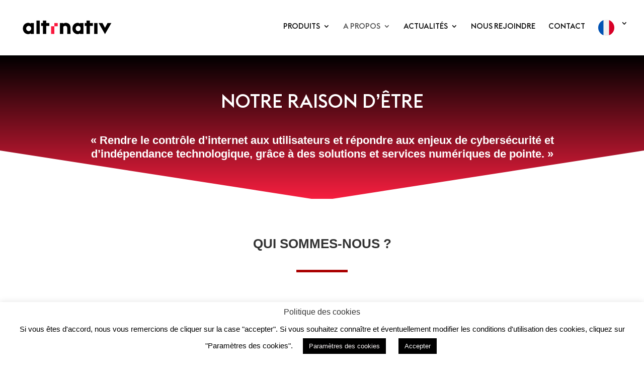

--- FILE ---
content_type: text/css
request_url: https://altrnativ.com/wp-content/uploads/useanyfont/uaf.css?ver=1736416364
body_size: 394
content:
				@font-face {
					font-family: 'futura-bold-font';
					src: url('/wp-content/uploads/useanyfont/1555Futura-Bold-Font.woff2') format('woff2'),
						url('/wp-content/uploads/useanyfont/1555Futura-Bold-Font.woff') format('woff');
					  font-display: auto;
				}

				.futura-bold-font{font-family: 'futura-bold-font' !important;}

						@font-face {
					font-family: 'futura-bold-italic';
					src: url('/wp-content/uploads/useanyfont/6091Futura-Bold-Italic.woff2') format('woff2'),
						url('/wp-content/uploads/useanyfont/6091Futura-Bold-Italic.woff') format('woff');
					  font-display: auto;
				}

				.futura-bold-italic{font-family: 'futura-bold-italic' !important;}

						@font-face {
					font-family: 'futura-extra-black';
					src: url('/wp-content/uploads/useanyfont/3701Futura-Extra-Black.woff2') format('woff2'),
						url('/wp-content/uploads/useanyfont/3701Futura-Extra-Black.woff') format('woff');
					  font-display: auto;
				}

				.futura-extra-black{font-family: 'futura-extra-black' !important;}

						@font-face {
					font-family: 'futura-book';
					src: url('/wp-content/uploads/useanyfont/6155Futura-Book.woff2') format('woff2'),
						url('/wp-content/uploads/useanyfont/6155Futura-Book.woff') format('woff');
					  font-display: auto;
				}

				.futura-book{font-family: 'futura-book' !important;}

						@font-face {
					font-family: 'futura-heavy';
					src: url('/wp-content/uploads/useanyfont/8721Futura-Heavy.woff2') format('woff2'),
						url('/wp-content/uploads/useanyfont/8721Futura-Heavy.woff') format('woff');
					  font-display: auto;
				}

				.futura-heavy{font-family: 'futura-heavy' !important;}

						@font-face {
					font-family: 'futura-light-bt';
					src: url('/wp-content/uploads/useanyfont/1551Futura-light-bt.woff2') format('woff2'),
						url('/wp-content/uploads/useanyfont/1551Futura-light-bt.woff') format('woff');
					  font-display: auto;
				}

				.futura-light-bt{font-family: 'futura-light-bt' !important;}

						@font-face {
					font-family: 'futura-light';
					src: url('/wp-content/uploads/useanyfont/7823Futura-Light.woff2') format('woff2'),
						url('/wp-content/uploads/useanyfont/7823Futura-Light.woff') format('woff');
					  font-display: auto;
				}

				.futura-light{font-family: 'futura-light' !important;}

						@font-face {
					font-family: 'futura-medium';
					src: url('/wp-content/uploads/useanyfont/4925Futura-Medium.woff2') format('woff2'),
						url('/wp-content/uploads/useanyfont/4925Futura-Medium.woff') format('woff');
					  font-display: auto;
				}

				.futura-medium{font-family: 'futura-medium' !important;}

						@font-face {
					font-family: 'futura-medium-cond';
					src: url('/wp-content/uploads/useanyfont/3787Futura-Medium-Cond.woff2') format('woff2'),
						url('/wp-content/uploads/useanyfont/3787Futura-Medium-Cond.woff') format('woff');
					  font-display: auto;
				}

				.futura-medium-cond{font-family: 'futura-medium-cond' !important;}

						@font-face {
					font-family: 'futura-medium-ita';
					src: url('/wp-content/uploads/useanyfont/8091Futura-Medium-Ita.woff2') format('woff2'),
						url('/wp-content/uploads/useanyfont/8091Futura-Medium-Ita.woff') format('woff');
					  font-display: auto;
				}

				.futura-medium-ita{font-family: 'futura-medium-ita' !important;}

						@font-face {
					font-family: 'futura-extra-black';
					src: url('/wp-content/uploads/useanyfont/9795Futura-Extra-Black.woff2') format('woff2'),
						url('/wp-content/uploads/useanyfont/9795Futura-Extra-Black.woff') format('woff');
					  font-display: auto;
				}

				.futura-extra-black{font-family: 'futura-extra-black' !important;}

						@font-face {
					font-family: 'futura-condensed-lig';
					src: url('/wp-content/uploads/useanyfont/3028Futura-Condensed-Lig.woff2') format('woff2'),
						url('/wp-content/uploads/useanyfont/3028Futura-Condensed-Lig.woff') format('woff');
					  font-display: auto;
				}

				.futura-condensed-lig{font-family: 'futura-condensed-lig' !important;}

						@font-face {
					font-family: 'euclid-flex-medium';
					src: url('/wp-content/uploads/useanyfont/5011Euclid-Flex-Medium.woff2') format('woff2'),
						url('/wp-content/uploads/useanyfont/5011Euclid-Flex-Medium.woff') format('woff');
					  font-display: auto;
				}

				.euclid-flex-medium{font-family: 'euclid-flex-medium' !important;}

		